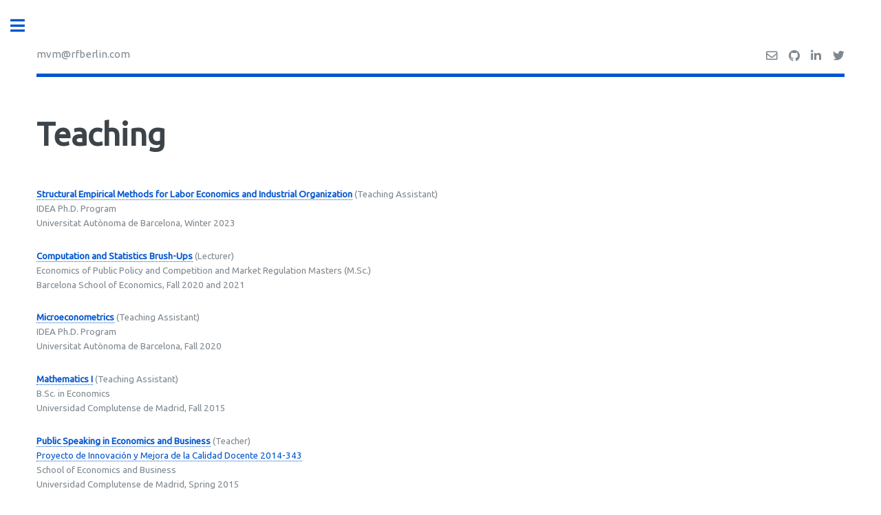

--- FILE ---
content_type: text/html; charset=utf-8
request_url: https://manuelmontesinos.com/teaching.html
body_size: 2862
content:
<!DOCTYPE HTML>
<!--
	Editorial by HTML5 UP
	html5up.net | @ajlkn
	Free for personal and commercial use under the CCA 3.0 license (html5up.net/license)
-->
<html>
	<!-- **********************************  HEADER OF THE WEB PAGE *********************************** -->

	<head>
		<!-- WEB TITLE -->
		<title>Manuel V. Montesinos</title>

		<!-- BASE URL -->
		<!--base href="https://manuelmontesinos.github.io/" /-->

		<!-- DEFINES STYLE OF THE PAGE -->
		<meta http-equiv="content-type" content="text/html; charset=UTF-8" />

		<!-- INDICATIONS FOR SEARCH ROBOTS: INDEX THE PAGE AND FOLLOW THE LINKS -->
		<meta name="robots" content="index, follow" />

		<!-- LANGUAGE OF THE CONTENT IS ENGLISH -->
		<meta http-equiv="content-language" content="en-us">

		<!-- KEYWORDS (TO RANGE HIGH IN SEARCHES) -->
		<meta name="keywords" content="Manuel,Vicente,Montesinos,RFBerlin,ROCKWOOL,UAB,IDEA,BSE,family,health,aging,labor,structural,microeconometrics,research,econ,economics,autonoma,barcelona">

		<!-- PAGE DESCRIPTION (FOR SEARCH ENGINES) -->
		<meta name="description" content="Manuel V. Montesinos is a Postdoctoral Researcher at ROCKWOOL Foundation Berlin and a Research Associate at the Berlin School of Economics. His research focuses
                                      on Labor Economics and the Economics of Aging. In his current work, he studies the
									  determinants of elderly care arrangements in the household, using microdata from Europe.">

		<!-- PAGE AUTHOR (FOR SEARCH ENGINES) -->
		<meta name="author" content="Manuel V. Montesinos">

		<!-- GOOGLE ANALYTICS SCRIPT -->
		<script async src="https://www.googletagmanager.com/gtag/js?id=UA-176428606-1"></script>
		<script>
		  window.dataLayer = window.dataLayer || [];
		  function gtag(){dataLayer.push(arguments);}
		  gtag('js', new Date());

		  gtag('config', 'UA-176428606-1');
		</script>

		<!-- ICON IMAGE IN TABS -->
	    <!-- <link href="Images/favicon.ico?v=2" rel="icon" type="image/x-icon" />
		<link href="Images/favicon.ico?v=2" rel="shortcut icon" type="image/x-icon" /> -->
		<link rel="icon" type="image/png" href="Images/RFBerlin_logo.png" />
		<link rel="shortcut icon" type="image/png" href="Images/RFBerlin_logo.png" />

		<!-- RESPONSIVE STYLE -->
		<meta name="viewport" content="width=device-width, initial-scale=1, user-scalable=no" />

		<!-- GOOGLE FONTS -->
		<meta charset="UTF-8">
		<link href='https://fonts.googleapis.com/css?family=Ubuntu' rel='stylesheet' type='text/css'>

		<!-- CSS STYLES -->
		<link rel="stylesheet" href="assets/css/main.css" />

	</head>

<!-- ******************************  BODY OF THE WEB PAGE ************************************* -->

	<body>

	    <!-- Wrapper -->
	    <div id="wrapper">

		<!-- Main -->
		<div id="main">
		    <div class="inner">

			<!-- Header -->

			<!-- Header -->
			<header id="header">
				<a href="mailto:mvm@rfberlin.com" class="logo">mvm@rfberlin.com</a>
				<ul class="icons">
					<li><a href="mailto:mvm@rfberlin.com" class="icon fa-envelope"><span class="label">Email</span></a></li>
					<li><a href="https://github.com/manuelmontesinos" class="icon brands fa-github"><span class="label">Github</span></a></li>
					<li><a href="https://www.linkedin.com/in/manuelvmontesinos" class="icon brands fa-linkedin-in"><span class="label">Github</span></a></li>
					<li><a href="https://twitter.com/montesinos_mv" class="icon brands fa-twitter"><span class="label">Twitter</span></a></li>
				</ul>
			</header>

			<!-- Content -->
			<section>
				<header class="main">
					<h1>Teaching</h1>
				</header>

				<!-- Add a background color and large text to the whole page -->
				<div class="w3-white w3-medium">

					<!-- About Container -->
					<div class="w3-container">
						<div class="w3-content w3-text-dark-grey w3-padding-64" style="max-width:900px">

							<p>
							    <b><a href="https://github.com/manuelmontesinos/manuelmontesinos.github.io/tree/master/Teaching/Structural_Empirical_Methods_2023">Structural Empirical Methods for Labor Economics and Industrial Organization</a></b> (Teaching Assistant)<br>
								IDEA Ph.D. Program<br>
								Universitat Aut&ograve;noma de Barcelona, Winter 2023
							</p>

							<p>
							    <b><a href="https://github.com/manuelmontesinos/BSE_COMPSTAT">Computation and Statistics Brush-Ups</a></b> (Lecturer)<br>
								Economics of Public Policy and Competition and Market Regulation Masters (M.Sc.)<br>
								Barcelona School of Economics, Fall 2020 and 2021
							</p>


							<p>
								<b><a href="https://drive.google.com/file/d/1jHQeufCop7z5gNuCG6rLi0V2UPlbt67O/view">Microeconometrics</a></b> (Teaching Assistant)<br>
								IDEA Ph.D. Program<br>
								Universitat Aut&ograve;noma de Barcelona, Fall 2020
							</p>


							<p>
								<b><a href="Teaching/1-1 Matematicas I (EN).pdf">Mathematics I</a></b> (Teaching Assistant)<br>
								B.Sc. in Economics<br>
								Universidad Complutense de Madrid, Fall 2015
							</p>


							<p>
								<b><a href="https://economicasyempresariales.ucm.es/debates-como-herramienta-de-aprendizaje">Public Speaking in Economics and Business</a></b> (Teacher)<br>
								<a href="https://eprints.ucm.es/id/eprint/34640/1/PIMCD_2014_343_Memoria.pdf">Proyecto de Innovación y Mejora de la Calidad Docente 2014-343</a><br>
								School of Economics and Business<br>
								Universidad Complutense de Madrid, Spring 2015
							</p>

							<p>
								<i>Teaching evaluations are available upon request.</i>
							</p>

						</div>
					</div>
				</div>

	<hr />

	<!-- Section -->
	<!-- <section>
		<div class="row">
			<div class="column">
				<img src="Images/UAB logo.png" alt="UAB" style="width:100%">
			</div>
			<div class="column">
				<img src="Images/logo bse 2.png" alt="bse" style="width:100%">
			</div>
		</div>
	<section> -->

	</div>
        </div>

	<!-- Sidebar -->
				<div id="sidebar">
					<div class="inner">
						<!-- Menu -->
						<nav id="menu">
							<header class="major">
								<h2>Menu</h2>
							</header>
							<ul>
								<li><a href="index.html">Home</a></li>
								<li><a href="research.html">Research</a></li>
								<li><a href="cv.html">CV</a></li>
								<li><a href="teaching.html">Teaching</a></li>
								<!-- <li><a href="references.html">references</a></li> -->
							</ul>
						</nav>

						<section>
							<header class="major">
								<h2>Contact</h2>
							</header>
							<!-- <p>Please, contact me with any question, specially those regarding my reseach. Your feedback will be much apreciated</p> -->
							<ul class="contact">
								<li class="icon solid fa-envelope"><a href="mailto:mvm@rfberlin.com">mvm@rfberlin.com</a></li>
								<!-- <li class="icon solid fa-phone">(000) 000-0000</li> -->
								<li class="icon solid fa-building">
								ROCKWOOL Foundation Berlin<br />
								Gormannstraße 22<br />
								10119 Berlin (Germany)</li>
							</ul>
						</section>

						<!-- Footer -->
						<footer id="footer">
							<p class="copyright">&copy; Manuel V. Montesinos. All rights reserved.</p>
						</footer>
					</div>
				</div>
			</div>

			<!-- Scripts -->
				<script src="assets/js/jquery.min.js"></script>
				<script src="assets/js/browser.min.js"></script>
				<script src="assets/js/breakpoints.min.js"></script>
				<script src="assets/js/util.js"></script>
				<script src="assets/js/main.js"></script>

	</body>

<!-- SCRIPTS AND FUNCTIONS -->

	<!-- NAVIGATION BAR -->
	<script>
		function navibar() {
			var x = document.getElementById("navibar");
			if (x.className.indexOf("w3-show") == -1) {
				x.className += " w3-show";
			} else {
				x.className = x.className.replace(" w3-show", "");
			}
		}
	</script>

	<!-- COLLAPSIBLE -->

	<script>
		var coll = document.getElementsByClassName("collapsible");
		var i;

		for (i = 0; i < coll.length; i++) {
		  coll[i].addEventListener("click", function() {
			this.classList.toggle("active");
			var content = this.nextElementSibling;
			if (content.style.maxHeight){
			  content.style.maxHeight = null;
			} else {
			  content.style.maxHeight = content.scrollHeight + "px";
			}
		  });
		}
	</script>

</html>
